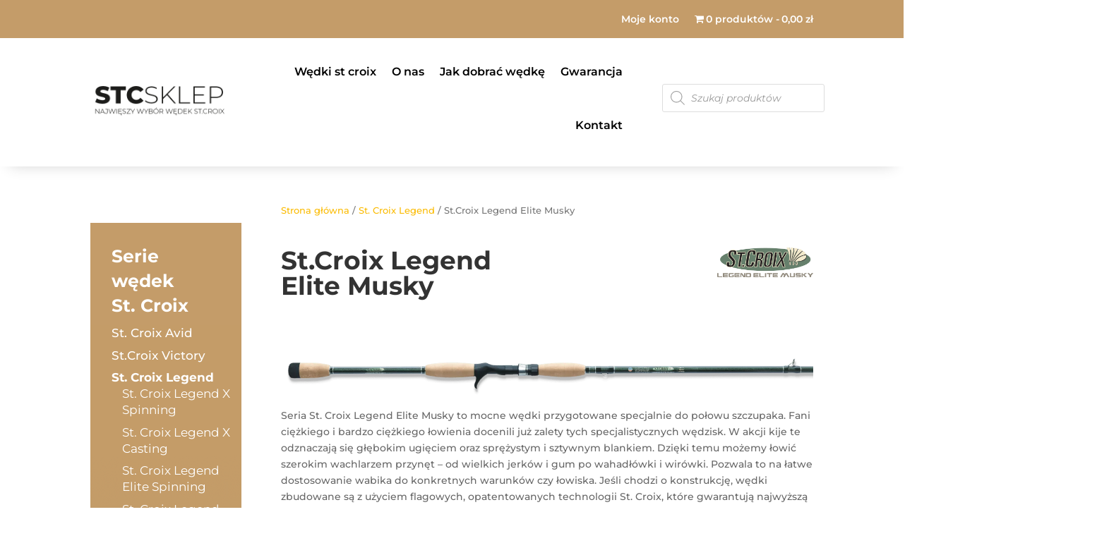

--- FILE ---
content_type: text/css
request_url: https://stcsklep.pl/wp-content/et-cache/global/et-divi-customizer-global.min.css?ver=1767143495
body_size: 2495
content:
.container,.et_pb_row,.et_pb_slider .et_pb_container,.et_pb_fullwidth_section .et_pb_title_container,.et_pb_fullwidth_section .et_pb_title_featured_container,.et_pb_fullwidth_header:not(.et_pb_fullscreen) .et_pb_fullwidth_header_container{max-width:1920px}.et_boxed_layout #page-container,.et_boxed_layout.et_non_fixed_nav.et_transparent_nav #page-container #top-header,.et_boxed_layout.et_non_fixed_nav.et_transparent_nav #page-container #main-header,.et_fixed_nav.et_boxed_layout #page-container #top-header,.et_fixed_nav.et_boxed_layout #page-container #main-header,.et_boxed_layout #page-container .container,.et_boxed_layout #page-container .et_pb_row{max-width:2080px}a{color:#fbbb02}.nav li ul{border-color:#fbbb02}#top-menu li.current-menu-ancestor>a,#top-menu li.current-menu-item>a,#top-menu li.current_page_item>a{color:#fbbb02}.woocommerce a.button.alt,.woocommerce-page a.button.alt,.woocommerce button.button.alt,.woocommerce button.button.alt.disabled,.woocommerce-page button.button.alt,.woocommerce-page button.button.alt.disabled,.woocommerce input.button.alt,.woocommerce-page input.button.alt,.woocommerce #respond input#submit.alt,.woocommerce-page #respond input#submit.alt,.woocommerce #content input.button.alt,.woocommerce-page #content input.button.alt,.woocommerce a.button,.woocommerce-page a.button,.woocommerce button.button,.woocommerce-page button.button,.woocommerce input.button,.woocommerce-page input.button,.woocommerce #respond input#submit,.woocommerce-page #respond input#submit,.woocommerce #content input.button,.woocommerce-page #content input.button,.woocommerce-message a.button.wc-forward,body .et_pb_button{font-size:16px;background-color:#fbbb02;border-width:0px!important;border-radius:13px}.woocommerce.et_pb_button_helper_class a.button.alt,.woocommerce-page.et_pb_button_helper_class a.button.alt,.woocommerce.et_pb_button_helper_class button.button.alt,.woocommerce.et_pb_button_helper_class button.button.alt.disabled,.woocommerce-page.et_pb_button_helper_class button.button.alt,.woocommerce-page.et_pb_button_helper_class button.button.alt.disabled,.woocommerce.et_pb_button_helper_class input.button.alt,.woocommerce-page.et_pb_button_helper_class input.button.alt,.woocommerce.et_pb_button_helper_class #respond input#submit.alt,.woocommerce-page.et_pb_button_helper_class #respond input#submit.alt,.woocommerce.et_pb_button_helper_class #content input.button.alt,.woocommerce-page.et_pb_button_helper_class #content input.button.alt,.woocommerce.et_pb_button_helper_class a.button,.woocommerce-page.et_pb_button_helper_class a.button,.woocommerce.et_pb_button_helper_class button.button,.woocommerce-page.et_pb_button_helper_class button.button,.woocommerce.et_pb_button_helper_class input.button,.woocommerce-page.et_pb_button_helper_class input.button,.woocommerce.et_pb_button_helper_class #respond input#submit,.woocommerce-page.et_pb_button_helper_class #respond input#submit,.woocommerce.et_pb_button_helper_class #content input.button,.woocommerce-page.et_pb_button_helper_class #content input.button,body.et_pb_button_helper_class .et_pb_button,body.et_pb_button_helper_class .et_pb_module.et_pb_button{color:#ffffff}.woocommerce a.button.alt:after,.woocommerce-page a.button.alt:after,.woocommerce button.button.alt:after,.woocommerce-page button.button.alt:after,.woocommerce input.button.alt:after,.woocommerce-page input.button.alt:after,.woocommerce #respond input#submit.alt:after,.woocommerce-page #respond input#submit.alt:after,.woocommerce #content input.button.alt:after,.woocommerce-page #content input.button.alt:after,.woocommerce a.button:after,.woocommerce-page a.button:after,.woocommerce button.button:after,.woocommerce-page button.button:after,.woocommerce input.button:after,.woocommerce-page input.button:after,.woocommerce #respond input#submit:after,.woocommerce-page #respond input#submit:after,.woocommerce #content input.button:after,.woocommerce-page #content input.button:after,body .et_pb_button:after{font-size:25.6px}body .et_pb_bg_layout_light.et_pb_button:hover,body .et_pb_bg_layout_light .et_pb_button:hover,body .et_pb_button:hover{background-color:#c49c69;border-radius:13px}.woocommerce a.button.alt:hover,.woocommerce-page a.button.alt:hover,.woocommerce button.button.alt:hover,.woocommerce button.button.alt.disabled:hover,.woocommerce-page button.button.alt:hover,.woocommerce-page button.button.alt.disabled:hover,.woocommerce input.button.alt:hover,.woocommerce-page input.button.alt:hover,.woocommerce #respond input#submit.alt:hover,.woocommerce-page #respond input#submit.alt:hover,.woocommerce #content input.button.alt:hover,.woocommerce-page #content input.button.alt:hover,.woocommerce a.button:hover,.woocommerce-page a.button:hover,.woocommerce button.button:hover,.woocommerce-page button.button:hover,.woocommerce input.button:hover,.woocommerce-page input.button:hover,.woocommerce #respond input#submit:hover,.woocommerce-page #respond input#submit:hover,.woocommerce #content input.button:hover,.woocommerce-page #content input.button:hover{background-color:#c49c69!important;border-radius:13px}h1,h2,h3,h4,h5,h6,.et_quote_content blockquote p,.et_pb_slide_description .et_pb_slide_title{font-weight:bold;font-style:normal;text-transform:none;text-decoration:none}@media only screen and (min-width:981px){.et-fixed-header #top-menu li.current-menu-ancestor>a,.et-fixed-header #top-menu li.current-menu-item>a,.et-fixed-header #top-menu li.current_page_item>a{color:#fbbb02!important}}@media only screen and (min-width:2400px){.et_pb_row{padding:48px 0}.et_pb_section{padding:96px 0}.single.et_pb_pagebuilder_layout.et_full_width_page .et_post_meta_wrapper{padding-top:144px}.et_pb_fullwidth_section{padding:0}}	h1,h2,h3,h4,h5,h6{font-family:'Montserrat',Helvetica,Arial,Lucida,sans-serif}body,input,textarea,select{font-family:'Montserrat',Helvetica,Arial,Lucida,sans-serif}@media only screen and (max-width:768px){.woocommerce table.cart .product-thumbnail,.woocommerce-page table.cart .product-thumbnail{display:block!important;text-align:left!important}td.product-thumbnail:before{display:none}}.sf-field-taxonomy-product_cat .sf-level-0{font-weight:800}body.home #page-container .et_pb_section .et_pb_wcbd_archive_products_0 ul.products li.product .button{background-color:#fbbb02!important;font-size:1vw}li.current-cat-parent{font-weight:bold}ul.children{font-weight:normal}.current-cat{font-weight:bold}li.cat-item.current-cat{font-weight:bold}.dgwt-wcas-details-inner .add_to_cart_button{color:white!important}.dgwt-wcas-details-inner .wpt-qty-wrapper{display:flex}.woocommerce-notices-wrapper .woocommerce-message{background:#c49c69!important}td.visible_row .wpt_row .wpt_row_serial_2{background:#c49c69!important}.vertical-menu{}.vertical-menu a{color:black;display:block;padding:12px;text-decoration:none;float:left}.woocommerce-message{background-color:#fbbb02!important}.woocommerce-form .woocommerce-form-login .login{background-color:#fbbb02!important}.woocommerce-info{background-color:#fbbb02!important}.searchandfilter[data-sf-form-id="229902"]>ul>li{display:inline-block;vertical-align:top}.sf-field-taxonomy-pa_nazwa-serii select.sf-input-select{width:390px!important;margin-right:30px!important}.sf-field-taxonomy-pa_model-wedki select.sf-input-select{width:90px!important;margin-left:30px!important}.sf-field-submit submit{width:80%;height:25px}.sf-field-submit,.sf-field-reset{width:max-content!important}.searchandfilter input[type="submit"]{text-transform:none;cursor:pointer;color:#ffffff;font-size:20px;font-weight:bolder;padding-right:25px;padding-left:25px;padding-bottom:7px;padding-top:7px;border-radius:3px;border-radius:3px;border-width:0px;border-color:#fbbb02;border-style:solid;background:-moz-linear-gradient(top,#fbbb02 0%,#fbbb02 100%);background:-webkit-gradient(linear,left top,left bottom,color-stop(0%,#fbbb02),color-stop(100%,#fbbb02));background:-webkit-linear-gradient(top,#fbbb02 0%,#fbbb02 100%);background:-o-linear-gradient(top,#fbbb02 0%,#fbbb02 100%);background:-ms-linear-gradient(top,#fbbb02 0%,#fbbb02 100%);background:linear-gradient(to bottom,#fbbb02 0%,#fbbb02 100%);filter:progid:DXImageTransform.Microsoft.gradient(startColorstr='#99a2a7',endColorstr='#0cd0a0',GradientType=0);transition-property:all;transition-duration:100ms;transition-timing-function:ease;align:center}.chosen-drop{z-index:999999999999}.entry-content tr td,body.et-pb-preview #main-content .container tr td{border:0px}.entry-content table:not(.variations),body.et-pb-preview #main-content .container table{border:0px}.searchandfilter li{display:block;width:100%;margin:0 auto!important;padding:3px!important;text-align:left}.searchandfilter{text-align:center}.searchandfilter select{max-width:365.05px!important;height:30px!important;width:100%}.searchandfilter input[type="submit"]{white-space:break-spaces;margin:auto!important;display:block}.searchandfilter label{width:100%;max-width:365.05px!important;margin:auto}.et_pb_row.et_pb_row_1.et_pb_gutters2{overflow:visible}.chosen-container.chosen-container-single{max-width:100%;min-width:100%}.et-db #et-boc .et-l .et_pb_bg_layout_light .et_pb_widget li a:hover{text-decoration:underline!important}.woocommerce a.button.alt,.woocommerce.et-db #et-boc .et-l a.button.alt,.woocommerce-page a.button.alt,.woocommerce-page.et-db #et-boc .et-l a.button.alt,.woocommerce button.button.alt,.woocommerce.et-db #et-boc .et-l button.button.alt,.woocommerce button.button.alt.disabled,.woocommerce.et-db #et-boc .et-l button.button.alt.disabled,.woocommerce-page button.button.alt,.woocommerce-page.et-db #et-boc .et-l button.button.alt,.woocommerce-page button.button.alt.disabled,.woocommerce-page.et-db #et-boc .et-l button.button.alt.disabled,.woocommerce input.button.alt,.woocommerce.et-db #et-boc .et-l input.button.alt,.woocommerce-page input.button.alt,.woocommerce-page.et-db #et-boc .et-l input.button.alt,.woocommerce #respond input#submit.alt,.woocommerce-page #respond input#submit.alt,.woocommerce #content input.button.alt,.woocommerce #content.et-db #et-boc .et-l input.button.alt,.woocommerce-page #content input.button.alt,.woocommerce-page #content.et-db #et-boc .et-l input.button.alt,.woocommerce a.button,.woocommerce.et-db #et-boc .et-l a.button,.woocommerce-page a.button,.woocommerce-page.et-db #et-boc .et-l a.button,.woocommerce button.button,.woocommerce.et-db #et-boc .et-l button.button,.woocommerce-page button.button,.woocommerce-page.et-db #et-boc .et-l button.button,.woocommerce input.button,.woocommerce.et-db #et-boc .et-l input.button,.woocommerce-page input.button,.woocommerce-page.et-db #et-boc .et-l input.button,.woocommerce #respond input#submit,.woocommerce-page #respond input#submit,.woocommerce #content input.button,.woocommerce #content.et-db #et-boc .et-l input.button,.woocommerce-page #content input.button,.woocommerce-page #content.et-db #et-boc .et-l input.button a{font-size:12px!important;padding:8px!important;align:center!important;border-radius:8px}.woocommerce a.button.alt:hover,.woocommerce.et-db #et-boc .et-l a.button.alt:hover,.woocommerce-page a.button.alt:hover,.woocommerce-page.et-db #et-boc .et-l a.button.alt:hover,.woocommerce button.button.alt:hover,.woocommerce.et-db #et-boc .et-l button.button.alt:hover,.woocommerce button.button.alt.disabled:hover,.woocommerce.et-db #et-boc .et-l button.button.alt.disabled:hover,.woocommerce-page button.button.alt:hover,.woocommerce-page.et-db #et-boc .et-l button.button.alt:hover,.woocommerce-page button.button.alt.disabled:hover,.woocommerce-page.et-db #et-boc .et-l button.button.alt.disabled:hover,.woocommerce input.button.alt:hover,.woocommerce.et-db #et-boc .et-l input.button.alt:hover,.woocommerce-page input.button.alt:hover,.woocommerce-page.et-db #et-boc .et-l input.button.alt:hover,.woocommerce #respond input#submit.alt:hover,.woocommerce-page #respond input#submit.alt:hover,.woocommerce #content input.button.alt:hover,.woocommerce #content.et-db #et-boc .et-l input.button.alt:hover,.woocommerce-page #content input.button.alt:hover,.woocommerce-page #content.et-db #et-boc .et-l input.button.alt:hover,.woocommerce a.button:hover,.woocommerce.et-db #et-boc .et-l a.button:hover,.woocommerce-page a.button:hover,.woocommerce-page.et-db #et-boc .et-l a.button:hover,.woocommerce button.button:hover,.woocommerce.et-db #et-boc .et-l button.button:hover,.woocommerce-page button.button:hover,.woocommerce-page.et-db #et-boc .et-l button.button:hover,.woocommerce input.button:hover,.woocommerce.et-db #et-boc .et-l input.button:hover,.woocommerce-page input.button:hover,.woocommerce-page.et-db #et-boc .et-l input.button:hover,.woocommerce #respond input#submit:hover,.woocommerce-page #respond input#submit:hover,.woocommerce #content input.button:hover,.woocommerce #content.et-db #et-boc .et-l input.button:hover,.woocommerce-page #content input.button:hover,.woocommerce-page #content.et-db #et-boc .et-l input.button:hover a{font-size:12px!important;padding:8px!important;align:center!important;border-radius:8px}.wpt_action{padding:0px!important;text-align:center!important}wpt_action th{text-align:center!important}.wpt_filter_wrapper{display:none}@media only screen and (max-width:980px){.four-columns .et_pb_column{width:50%!important}}#mobile_menu1{z-index:10000!important}.lwp-hide-mobile-menu.et_pb_menu .et_pb_menu__menu,.lwp-hide-mobile-menu.et_pb_fullwidth_menu .et_pb_menu__menu{display:flex!important}.lwp-hide-mobile-menu .et_mobile_nav_menu{display:none}.wcbd_product_image{color:gray;font-size:12px;margin-left:10px;margin-bottom:-5px;line-height:15px}.woocommerce-loop-product__title{padding-top:0!important}a.added_to_cart{padding-top:.5em;display:inline-block;background:#818181;padding-bottom:5px;padding-top:4px;border-radius:8px;padding-left:6px;padding-right:6px;color:white;margin-left:5px;font-size:12px;transition:all 0.3s ease-in-out}a.added_to_cart:hover{background-color:#c1c1c1}.woocommerce-notices-wrapper .woocommerce-message{line-height:33px}#open,#open>div{overflow:visible!important}

--- FILE ---
content_type: application/javascript
request_url: https://stcsklep.pl/wp-content/uploads/winp-css-js/233775.js?ver=1648113068
body_size: 89
content:
/******* Do not edit this file *******
Woody Code Snippets CSS and JS
Saved: Mar 24 2022 | 09:11:08 */
jQuery('#footer-contact-form #et_pb_signup_email').attr('placeholder', 'Adres e-mail');

--- FILE ---
content_type: application/javascript
request_url: https://stcsklep.pl/wp-content/uploads/winp-css-js/233829.js?ver=1648135338
body_size: 67
content:
/******* Do not edit this file *******
Woody Code Snippets CSS and JS
Saved: Mar 24 2022 | 15:22:18 */
jQuery('.wpt_product_title_in_td').removeAttr('target')

--- FILE ---
content_type: application/javascript
request_url: https://stcsklep.pl/wp-content/uploads/winp-css-js/233815.js?ver=1648123231
body_size: 279
content:
/******* Do not edit this file *******
Woody Code Snippets CSS and JS
Saved: Mar 24 2022 | 12:00:31 */
if(document.URL.indexOf("?add-to-cart") >= 0){ 
	const notification = `
	<div class="woocommerce-notices-wrapper">
		<div class="woocommerce-message" role="alert">
			<a href="https://stcsklep.pl/koszyk/" tabindex="1" class="button wc-forward">Zobacz koszyk</a> Produkt został dodany do koszyka.	
		</div>
	</div>`;
	jQuery('#product-category-main>div').prepend(notification)
}